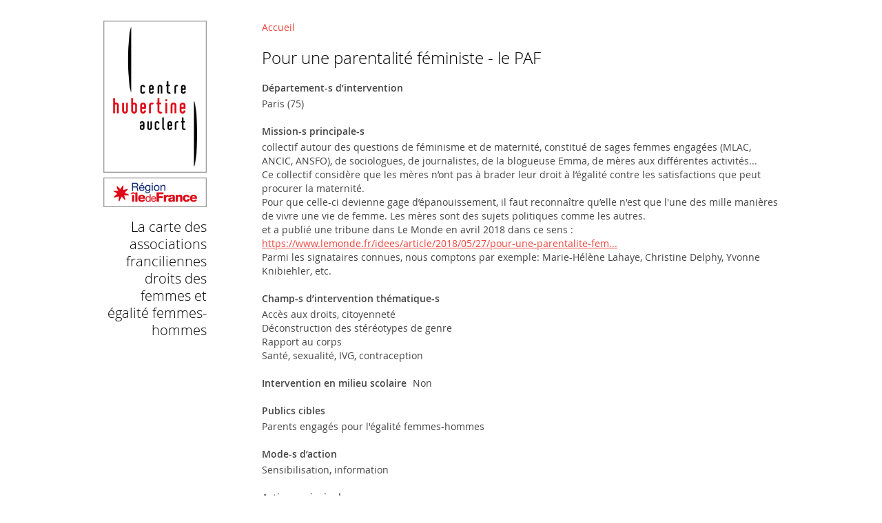

--- FILE ---
content_type: text/html; charset=utf-8
request_url: https://asso-idf.hubertine.fr/pour-une-parentalite-feministe-le-paf
body_size: 3483
content:
<!DOCTYPE html>
<!--[if IEMobile 7]><html class="iem7 "  lang="fr" dir="ltr"><![endif]-->
<!--[if lte IE 6]><html class="lt-ie10 lt-ie9 lt-ie8 lt-ie7 "  lang="fr" dir="ltr"><![endif]-->
<!--[if (IE 7)&(!IEMobile)]><html class="lt-ie10 lt-ie9 lt-ie8 "  lang="fr" dir="ltr"><![endif]-->
<!--[if IE 8]><html class="lt-ie10 lt-ie9 "  lang="fr" dir="ltr"><![endif]-->
<!--[if IE 9]><html class="lt-ie10 "  lang="fr" dir="ltr"><![endif]-->
<!--[if gt IEMobile 7]><!--><html class=""  lang="fr" dir="ltr"><!--<![endif]-->

<head>
  <meta http-equiv="Content-Type" content="text/html; charset=utf-8" />
<meta name="Generator" content="Drupal 7 (http://drupal.org)" />
<link rel="canonical" href="/pour-une-parentalite-feministe-le-paf" />
<link rel="shortlink" href="/node/495" />
  <title>Pour une parentalité féministe - le PAF | La carte des associations franciliennes droits des femmes et égalité femmes-hommes</title>
  <link type="text/css" rel="stylesheet" href="https://asso-idf.hubertine.fr/sites/default/files/css/css_xE-rWrJf-fncB6ztZfd2huxqgxu4WO-qwma6Xer30m4.css" media="all" />
<link type="text/css" rel="stylesheet" href="https://asso-idf.hubertine.fr/sites/default/files/css/css_botNHIYRQPys-RH2iA3U4LbV9bPNRS64tLAs8ec1ch8.css" media="all" />
<link type="text/css" rel="stylesheet" href="https://asso-idf.hubertine.fr/sites/default/files/css/css_PGbJgHCUCBf4dg7K9Kt8aAwsApndP4GZ9RuToPy3-Fk.css" media="all" />
<link type="text/css" rel="stylesheet" href="https://asso-idf.hubertine.fr/sites/default/files/css/css_crx0qPjoHiqQRvywoN2t8wvuwcV7k4nPFNIOGf80tSI.css" media="all" />
  <script type="text/javascript" src="https://asso-idf.hubertine.fr/sites/default/files/js/js_Pt6OpwTd6jcHLRIjrE-eSPLWMxWDkcyYrPTIrXDSON0.js"></script>
<script type="text/javascript" src="https://asso-idf.hubertine.fr/sites/default/files/js/js_ShXMpREMgBY_fIiHPWoW5wRCtG1p9zHnYXjunXzYCBQ.js"></script>
<script type="text/javascript" src="https://asso-idf.hubertine.fr/sites/default/files/js/js_1P4ZJuAo-rL7Yh0OI-yxQx7PGMUlo4e0kvRwiat8VNo.js"></script>
<script type="text/javascript" src="https://www.googletagmanager.com/gtag/js?id=UA-20380691-3"></script>
<script type="text/javascript">
<!--//--><![CDATA[//><!--
window.dataLayer = window.dataLayer || [];function gtag(){dataLayer.push(arguments)};gtag("js", new Date());gtag("set", "developer_id.dMDhkMT", true);gtag("config", "UA-20380691-3", {"groups":"default","anonymize_ip":true});
//--><!]]>
</script>
<script type="text/javascript" src="https://asso-idf.hubertine.fr/sites/default/files/js/js_suW8dGfirLYqlFk3KyByIcKOvnNexITsJ8GnlPJJ3XY.js"></script>
<script type="text/javascript">
<!--//--><![CDATA[//><!--
jQuery.extend(Drupal.settings, {"basePath":"\/","pathPrefix":"","setHasJsCookie":0,"ajaxPageState":{"theme":"mytheme","theme_token":"6OCLCaw3FiFZ-gvZyh5rA946haWfoEPxOE4izh5CbjI","js":{"sites\/all\/modules\/jquery_update\/replace\/jquery\/1.12\/jquery.min.js":1,"misc\/jquery-extend-3.4.0.js":1,"misc\/jquery-html-prefilter-3.5.0-backport.js":1,"misc\/jquery.once.js":1,"misc\/drupal.js":1,"sites\/all\/modules\/jquery_update\/js\/jquery_browser.js":1,"sites\/all\/modules\/custom_misc\/hubmap\/hubmap.js":1,"public:\/\/languages\/fr_jOk4gWCIxdtuH1AyLnlupHmP5c7jKb9QwRoxAU09EUs.js":1,"sites\/all\/modules\/google_analytics\/googleanalytics.js":1,"https:\/\/www.googletagmanager.com\/gtag\/js?id=UA-20380691-3":1,"0":1,"sites\/all\/themes\/mytheme\/chosen\/chosen.jquery.min.js":1,"sites\/all\/themes\/mytheme\/ezmark\/js\/jquery.ezmark.min.js":1,"sites\/all\/themes\/mytheme\/script.js":1},"css":{"modules\/system\/system.base.css":1,"modules\/system\/system.menus.css":1,"modules\/system\/system.messages.css":1,"modules\/system\/system.theme.css":1,"modules\/field\/theme\/field.css":1,"modules\/node\/node.css":1,"modules\/user\/user.css":1,"sites\/all\/modules\/views\/css\/views.css":1,"sites\/all\/modules\/ckeditor\/css\/ckeditor.css":1,"sites\/all\/modules\/ctools\/css\/ctools.css":1,"sites\/all\/themes\/mytheme\/css\/tabs.css":1,"sites\/all\/themes\/mytheme\/chosen\/chosen.min.css":1,"sites\/all\/themes\/mytheme\/ezmark\/css\/ezmark.css":1,"sites\/all\/themes\/mytheme\/styles.css":1,"sites\/all\/themes\/mytheme\/ckeditor.css":1}},"googleanalytics":{"account":["UA-20380691-3"],"trackOutbound":1,"trackMailto":1,"trackDownload":1,"trackDownloadExtensions":"7z|aac|arc|arj|asf|asx|avi|bin|csv|doc(x|m)?|dot(x|m)?|exe|flv|gif|gz|gzip|hqx|jar|jpe?g|js|mp(2|3|4|e?g)|mov(ie)?|msi|msp|pdf|phps|png|ppt(x|m)?|pot(x|m)?|pps(x|m)?|ppam|sld(x|m)?|thmx|qtm?|ra(m|r)?|sea|sit|tar|tgz|torrent|txt|wav|wma|wmv|wpd|xls(x|m|b)?|xlt(x|m)|xlam|xml|z|zip"}});
//--><!]]>
</script>
</head>
<body class="html not-front not-logged-in one-sidebar sidebar-first page-node page-node- page-node-495 node-type-organisme" >
    <div id="page">

  <div id="header" class="clearfix">

          <a href="/" title="Accueil" rel="home" id="logo" class="element-invisible"><img src="https://asso-idf.hubertine.fr/sites/all/themes/mytheme/logo.png" alt="Accueil" /></a>
    
          <div id="name-and-slogan">
                              <div id="site-name" class="element-invisible"><strong>
              <a href="/" title="Accueil" rel="home"><span>La carte des associations franciliennes droits des femmes et égalité femmes-hommes</span></a>
            </strong></div>
                  
                  <div id="site-slogan" class="element-invisible">Retrouvez ici toutes les associations œuvrant pour l’égalité femmes-hommes en Île-de-France.</div>
              </div><!-- /#name-and-slogan -->
    
    
  </div><!-- /#header -->

  <div id="main" class="clearfix">

    <div id="content" class="column">
            <h2 class="element-invisible">Vous êtes ici</h2><div class="breadcrumb"><a href="/">Accueil</a></div>      <a id="main-content"></a>
                    <h1 class="title" id="page-title">Pour une parentalité féministe - le PAF</h1>
                                            <div class="region region-content">
    <div id="block-system-main" class="block block-system first last">

    
  <div class="content">
    <div id="node-495" class="node node-organisme view-mode-full clearfix">

  
      
  
  <div class="content">
    <div class="field field-name-field-org-localisation field-type-list-text field-label-above">
      <div class="field-label">Département-s d’intervention&nbsp;</div>
    <div class="field-items">
          <div class="field-item even">Paris (75)</div>
      </div>
</div>
<div class="field field-name-field-org-mission field-type-text-long field-label-above">
      <div class="field-label">Mission-s principale-s&nbsp;</div>
    <div class="field-items">
          <div class="field-item even with-format"><p>collectif autour des questions de féminisme et de maternité, constitué de sages femmes engagées (MLAC, ANCIC, ANSFO), de sociologues, de journalistes, de la blogueuse Emma, de mères aux différentes activités...<br />
Ce collectif considère que les mères n’ont pas à brader leur droit à l’égalité contre les satisfactions que peut procurer la maternité.<br />
Pour que celle-ci devienne gage d’épanouissement, il faut reconnaître qu’elle n&#039;est que l&#039;une des mille manières de vivre une vie de femme. Les mères sont des sujets politiques comme les autres.<br />
et a publié une tribune dans Le Monde en avril 2018 dans ce sens :<br />
<a href="https://www.lemonde.fr/idees/article/2018/05/27/pour-une-parentalite-feministe_5305305_3232.html">https://www.lemonde.fr/idees/article/2018/05/27/pour-une-parentalite-fem...</a><br />
Parmi les signataires connues, nous comptons par exemple: Marie-Hélène Lahaye, Christine Delphy, Yvonne Knibiehler, etc.</p>
</div>
      </div>
</div>
<div class="field field-name-field-org-champs-intervention field-type-taxonomy-term-reference field-label-above">
      <div class="field-label">Champ-s d’intervention thématique-s&nbsp;</div>
    <div class="field-items">
          <div class="field-item even">Accès aux droits, citoyenneté</div>
          <div class="field-item odd">Déconstruction des stéréotypes de genre</div>
          <div class="field-item even">Rapport au corps</div>
          <div class="field-item odd">Santé, sexualité, IVG, contraception</div>
      </div>
</div>
<div class="field field-name-field-org-scolaire field-type-list-boolean field-label-inline clearfix">
      <div class="field-label">Intervention en milieu scolaire&nbsp;</div>
    <div class="field-items">
          <div class="field-item even">Non</div>
      </div>
</div>
<div class="field field-name-field-org-cibles field-type-text-long field-label-above">
      <div class="field-label">Publics cibles&nbsp;</div>
    <div class="field-items">
          <div class="field-item even with-format"><p>Parents engagés pour l&#039;égalité femmes-hommes</p>
</div>
      </div>
</div>
<div class="field field-name-field-org-modes-action field-type-taxonomy-term-reference field-label-above">
      <div class="field-label">Mode-s d’action&nbsp;</div>
    <div class="field-items">
          <div class="field-item even">Sensibilisation, information</div>
      </div>
</div>
<div class="field field-name-field-org-actions field-type-text-long field-label-above">
      <div class="field-label">Actions principales&nbsp;</div>
    <div class="field-items">
          <div class="field-item even with-format"><p>- rencontres, débats autour de ces questions<br />
- plaidoyer</p>
</div>
      </div>
</div>
<div class="field field-name-field-org-contact field-type-text field-label-above">
      <div class="field-label">Contact à privilégier&nbsp;</div>
    <div class="field-items">
          <div class="field-item even">Amandine</div>
      </div>
</div>
<div class="field field-name-field-org-email field-type-email field-label-inline clearfix">
      <div class="field-label">Email&nbsp;</div>
    <div class="field-items">
          <div class="field-item even"><a href="mailto:contact@lepaf.fr ">contact@lepaf.fr </a></div>
          <div class="field-item odd"><a href="mailto:collectif.fem.mat@gmail.com ">collectif.fem.mat@gmail.com </a></div>
      </div>
</div>
<div class="field field-name-field-org-web field-type-link-field field-label-inline clearfix">
      <div class="field-label">Site internet&nbsp;</div>
    <div class="field-items">
          <div class="field-item even"><a href="https://www.lepaf.fr/page/2513163-accueil" target="_blank">https://www.lepaf.fr/page/2513163-accueil</a></div>
      </div>
</div>
<div class="field field-name-field-org-membre field-type-list-boolean field-label-inline clearfix">
      <div class="field-label">Membre du Centre Hubertine Auclert&nbsp;</div>
    <div class="field-items">
          <div class="field-item even">Non</div>
      </div>
</div>
  </div>

  
  
</div>
  </div>
</div>
  </div>
          </div><!-- /#content -->

    
      <div class="region region-sidebar-first sidebar">
    <div id="block-block-2" class="block block-block first last">

    
  <div class="content">
    <a href="/" title="Accueil" rel="home" class="logo"><img src="https://asso-idf.hubertine.fr/sites/all/themes/mytheme/logo.png" alt="Accueil" /></a>
<div class="site-name"><a href="/" title="Accueil" rel="home">La carte des associations franciliennes droits des femmes et égalité femmes-hommes</a></div>  </div>
</div>
  </div>

  </div><!-- /#main -->

    <div class="region region-footer">
    <div id="block-system-main-menu" class="block block-system block-menu first last">

    <h2 class="block-title">Menu principal</h2>
  
  <div class="content">
    <ul class="menu"><li class="first leaf"><a href="/a-propos-de-cette-carte">À propos de cette carte</a></li>
<li class="last leaf"><a href="/mentions-legales">Mentions légales</a></li>
</ul>  </div>
</div>
  </div>

</div><!-- /#page -->
  </body>
</html>


--- FILE ---
content_type: text/css
request_url: https://asso-idf.hubertine.fr/sites/default/files/css/css_crx0qPjoHiqQRvywoN2t8wvuwcV7k4nPFNIOGf80tSI.css
body_size: 5869
content:
div.tabs{margin:0 0 5px 0;}div.tabs ul.primary{margin:0;padding:0 0 0 10px;border-width:0;list-style:none;white-space:nowrap;line-height:normal;background:url(/sites/all/themes/mytheme/images/tab-bar.png) repeat-x left bottom;}div.tabs ul.primary li{float:left;margin:0;padding:0;}div.tabs ul.primary li a{display:block;height:24px;margin:0;padding:0 0 0 5px;border-width:0;font-weight:bold;text-decoration:none;color:#777;background-color:transparent;background:url(/sites/all/themes/mytheme/images/tab-left.png) no-repeat left -38px;}div.tabs ul.primary li a .tab{display:block;height:20px;margin:0;padding:4px 13px 0 6px;border-width:0;line-height:20px;background:url(/sites/all/themes/mytheme/images/tab-right.png) no-repeat right -38px;}div.tabs ul.primary li a:hover,div.tabs ul.primary li a:focus{border-width:0;background-color:transparent;background:url(/sites/all/themes/mytheme/images/tab-left.png) no-repeat left -76px;}div.tabs ul.primary li a:hover .tab,div.tabs ul.primary li a:focus .tab{background:url(/sites/all/themes/mytheme/images/tab-right.png) no-repeat right -76px;}div.tabs ul.primary li.active a,div.tabs ul.primary li.active a:hover,div.tabs ul.primary li.active a:focus{border-width:0;color:#000;background-color:transparent;background:url(/sites/all/themes/mytheme/images/tab-left.png) no-repeat left 0;}div.tabs ul.primary li.active a .tab,div.tabs ul.primary li.active a:hover .tab,div.tabs ul.primary li.active a:focus .tab{background:url(/sites/all/themes/mytheme/images/tab-right.png) no-repeat right 0;}div.tabs ul.secondary{margin:0;padding:0 0 0 5px;border-bottom:1px solid #c0c0c0;list-style:none;white-space:nowrap;background:url(/sites/all/themes/mytheme/images/tab-secondary-bg.png) repeat-x left bottom;}div.tabs ul.secondary li{float:left;margin:0 5px 0 0;padding:5px 0;border-right:none;}div.tabs ul.secondary a{display:block;height:24px;margin:0;padding:0;border:1px solid #c0c0c0;text-decoration:none;color:#777;background:url(/sites/all/themes/mytheme/images/tab-secondary.png) repeat-x left -56px;}div.tabs ul.secondary a .tab{display:block;height:18px;margin:0;padding:3px 8px;line-height:18px;}div.tabs ul.secondary a:hover,div.tabs ul.secondary a:focus{background:url(/sites/all/themes/mytheme/images/tab-secondary.png) repeat-x left bottom;}div.tabs ul.secondary a.active,div.tabs ul.secondary a.active:hover,div.tabs ul.secondary a.active:focus{border:1px solid #c0c0c0;color:#000;background:url(/sites/all/themes/mytheme/images/tab-secondary.png) repeat-x left top;}
.chosen-container{position:relative;display:inline-block;vertical-align:middle;font-size:13px;zoom:1;*display:inline;-webkit-user-select:none;-moz-user-select:none;user-select:none}.chosen-container *{-webkit-box-sizing:border-box;-moz-box-sizing:border-box;box-sizing:border-box}.chosen-container .chosen-drop{position:absolute;top:100%;left:-9999px;z-index:1010;width:100%;border:1px solid #aaa;border-top:0;background:#fff;box-shadow:0 4px 5px rgba(0,0,0,.15)}.chosen-container.chosen-with-drop .chosen-drop{left:0}.chosen-container a{cursor:pointer}.chosen-container-single .chosen-single{position:relative;display:block;overflow:hidden;padding:0 0 0 8px;height:25px;border:1px solid #aaa;border-radius:5px;background-color:#fff;background:-webkit-gradient(linear,50% 0,50% 100%,color-stop(20%,#fff),color-stop(50%,#f6f6f6),color-stop(52%,#eee),color-stop(100%,#f4f4f4));background:-webkit-linear-gradient(top,#fff 20%,#f6f6f6 50%,#eee 52%,#f4f4f4 100%);background:-moz-linear-gradient(top,#fff 20%,#f6f6f6 50%,#eee 52%,#f4f4f4 100%);background:-o-linear-gradient(top,#fff 20%,#f6f6f6 50%,#eee 52%,#f4f4f4 100%);background:linear-gradient(top,#fff 20%,#f6f6f6 50%,#eee 52%,#f4f4f4 100%);background-clip:padding-box;box-shadow:0 0 3px #fff inset,0 1px 1px rgba(0,0,0,.1);color:#444;text-decoration:none;white-space:nowrap;line-height:24px}.chosen-container-single .chosen-default{color:#999}.chosen-container-single .chosen-single span{display:block;overflow:hidden;margin-right:26px;text-overflow:ellipsis;white-space:nowrap}.chosen-container-single .chosen-single-with-deselect span{margin-right:38px}.chosen-container-single .chosen-single abbr{position:absolute;top:6px;right:26px;display:block;width:12px;height:12px;background:url(/sites/all/themes/mytheme/chosen/chosen-sprite.png) -42px 1px no-repeat;font-size:1px}.chosen-container-single .chosen-single abbr:hover{background-position:-42px -10px}.chosen-container-single.chosen-disabled .chosen-single abbr:hover{background-position:-42px -10px}.chosen-container-single .chosen-single div{position:absolute;top:0;right:0;display:block;width:18px;height:100%}.chosen-container-single .chosen-single div b{display:block;width:100%;height:100%;background:url(/sites/all/themes/mytheme/chosen/chosen-sprite.png) no-repeat 0 2px}.chosen-container-single .chosen-search{position:relative;z-index:1010;margin:0;padding:3px 4px;white-space:nowrap}.chosen-container-single .chosen-search input[type=text]{margin:1px 0;padding:4px 20px 4px 5px;width:100%;height:auto;outline:0;border:1px solid #aaa;background:#fff url(/sites/all/themes/mytheme/chosen/chosen-sprite.png) no-repeat 100% -20px;background:url(/sites/all/themes/mytheme/chosen/chosen-sprite.png) no-repeat 100% -20px;font-size:1em;font-family:sans-serif;line-height:normal;border-radius:0}.chosen-container-single .chosen-drop{margin-top:-1px;border-radius:0 0 4px 4px;background-clip:padding-box}.chosen-container-single.chosen-container-single-nosearch .chosen-search{position:absolute;left:-9999px}.chosen-container .chosen-results{color:#444;position:relative;overflow-x:hidden;overflow-y:auto;margin:0 4px 4px 0;padding:0 0 0 4px;max-height:240px;-webkit-overflow-scrolling:touch}.chosen-container .chosen-results li{display:none;margin:0;padding:5px 6px;list-style:none;line-height:15px;word-wrap:break-word;-webkit-touch-callout:none}.chosen-container .chosen-results li.active-result{display:list-item;cursor:pointer}.chosen-container .chosen-results li.disabled-result{display:list-item;color:#ccc;cursor:default}.chosen-container .chosen-results li.highlighted{background-color:#3875d7;background-image:-webkit-gradient(linear,50% 0,50% 100%,color-stop(20%,#3875d7),color-stop(90%,#2a62bc));background-image:-webkit-linear-gradient(#3875d7 20%,#2a62bc 90%);background-image:-moz-linear-gradient(#3875d7 20%,#2a62bc 90%);background-image:-o-linear-gradient(#3875d7 20%,#2a62bc 90%);background-image:linear-gradient(#3875d7 20%,#2a62bc 90%);color:#fff}.chosen-container .chosen-results li.no-results{color:#777;display:list-item;background:#f4f4f4}.chosen-container .chosen-results li.group-result{display:list-item;font-weight:700;cursor:default}.chosen-container .chosen-results li.group-option{padding-left:15px}.chosen-container .chosen-results li em{font-style:normal;text-decoration:underline}.chosen-container-multi .chosen-choices{position:relative;overflow:hidden;margin:0;padding:0 5px;width:100%;height:auto!important;height:1%;border:1px solid #aaa;background-color:#fff;background-image:-webkit-gradient(linear,50% 0,50% 100%,color-stop(1%,#eee),color-stop(15%,#fff));background-image:-webkit-linear-gradient(#eee 1%,#fff 15%);background-image:-moz-linear-gradient(#eee 1%,#fff 15%);background-image:-o-linear-gradient(#eee 1%,#fff 15%);background-image:linear-gradient(#eee 1%,#fff 15%);cursor:text}.chosen-container-multi .chosen-choices li{float:left;list-style:none}.chosen-container-multi .chosen-choices li.search-field{margin:0;padding:0;white-space:nowrap}.chosen-container-multi .chosen-choices li.search-field input[type=text]{margin:1px 0;padding:0;height:25px;outline:0;border:0!important;background:transparent!important;box-shadow:none;color:#999;font-size:100%;font-family:sans-serif;line-height:normal;border-radius:0}.chosen-container-multi .chosen-choices li.search-choice{position:relative;margin:3px 5px 3px 0;padding:3px 20px 3px 5px;border:1px solid #aaa;max-width:100%;border-radius:3px;background-color:#eee;background-image:-webkit-gradient(linear,50% 0,50% 100%,color-stop(20%,#f4f4f4),color-stop(50%,#f0f0f0),color-stop(52%,#e8e8e8),color-stop(100%,#eee));background-image:-webkit-linear-gradient(#f4f4f4 20%,#f0f0f0 50%,#e8e8e8 52%,#eee 100%);background-image:-moz-linear-gradient(#f4f4f4 20%,#f0f0f0 50%,#e8e8e8 52%,#eee 100%);background-image:-o-linear-gradient(#f4f4f4 20%,#f0f0f0 50%,#e8e8e8 52%,#eee 100%);background-image:linear-gradient(#f4f4f4 20%,#f0f0f0 50%,#e8e8e8 52%,#eee 100%);background-size:100% 19px;background-repeat:repeat-x;background-clip:padding-box;box-shadow:0 0 2px #fff inset,0 1px 0 rgba(0,0,0,.05);color:#333;line-height:13px;cursor:default}.chosen-container-multi .chosen-choices li.search-choice span{word-wrap:break-word}.chosen-container-multi .chosen-choices li.search-choice .search-choice-close{position:absolute;top:4px;right:3px;display:block;width:12px;height:12px;background:url(/sites/all/themes/mytheme/chosen/chosen-sprite.png) -42px 1px no-repeat;font-size:1px}.chosen-container-multi .chosen-choices li.search-choice .search-choice-close:hover{background-position:-42px -10px}.chosen-container-multi .chosen-choices li.search-choice-disabled{padding-right:5px;border:1px solid #ccc;background-color:#e4e4e4;background-image:-webkit-gradient(linear,50% 0,50% 100%,color-stop(20%,#f4f4f4),color-stop(50%,#f0f0f0),color-stop(52%,#e8e8e8),color-stop(100%,#eee));background-image:-webkit-linear-gradient(top,#f4f4f4 20%,#f0f0f0 50%,#e8e8e8 52%,#eee 100%);background-image:-moz-linear-gradient(top,#f4f4f4 20%,#f0f0f0 50%,#e8e8e8 52%,#eee 100%);background-image:-o-linear-gradient(top,#f4f4f4 20%,#f0f0f0 50%,#e8e8e8 52%,#eee 100%);background-image:linear-gradient(top,#f4f4f4 20%,#f0f0f0 50%,#e8e8e8 52%,#eee 100%);color:#666}.chosen-container-multi .chosen-choices li.search-choice-focus{background:#d4d4d4}.chosen-container-multi .chosen-choices li.search-choice-focus .search-choice-close{background-position:-42px -10px}.chosen-container-multi .chosen-results{margin:0;padding:0}.chosen-container-multi .chosen-drop .result-selected{display:list-item;color:#ccc;cursor:default}.chosen-container-active .chosen-single{border:1px solid #5897fb;box-shadow:0 0 5px rgba(0,0,0,.3)}.chosen-container-active.chosen-with-drop .chosen-single{border:1px solid #aaa;-moz-border-radius-bottomright:0;border-bottom-right-radius:0;-moz-border-radius-bottomleft:0;border-bottom-left-radius:0;background-image:-webkit-gradient(linear,50% 0,50% 100%,color-stop(20%,#eee),color-stop(80%,#fff));background-image:-webkit-linear-gradient(#eee 20%,#fff 80%);background-image:-moz-linear-gradient(#eee 20%,#fff 80%);background-image:-o-linear-gradient(#eee 20%,#fff 80%);background-image:linear-gradient(#eee 20%,#fff 80%);box-shadow:0 1px 0 #fff inset}.chosen-container-active.chosen-with-drop .chosen-single div{border-left:0;background:transparent}.chosen-container-active.chosen-with-drop .chosen-single div b{background-position:-18px 2px}.chosen-container-active .chosen-choices{border:1px solid #5897fb;box-shadow:0 0 5px rgba(0,0,0,.3)}.chosen-container-active .chosen-choices li.search-field input[type=text]{color:#222!important}.chosen-disabled{opacity:.5!important;cursor:default}.chosen-disabled .chosen-single{cursor:default}.chosen-disabled .chosen-choices .search-choice .search-choice-close{cursor:default}.chosen-rtl{text-align:right}.chosen-rtl .chosen-single{overflow:visible;padding:0 8px 0 0}.chosen-rtl .chosen-single span{margin-right:0;margin-left:26px;direction:rtl}.chosen-rtl .chosen-single-with-deselect span{margin-left:38px}.chosen-rtl .chosen-single div{right:auto;left:3px}.chosen-rtl .chosen-single abbr{right:auto;left:26px}.chosen-rtl .chosen-choices li{float:right}.chosen-rtl .chosen-choices li.search-field input[type=text]{direction:rtl}.chosen-rtl .chosen-choices li.search-choice{margin:3px 5px 3px 0;padding:3px 5px 3px 19px}.chosen-rtl .chosen-choices li.search-choice .search-choice-close{right:auto;left:4px}.chosen-rtl.chosen-container-single-nosearch .chosen-search,.chosen-rtl .chosen-drop{left:9999px}.chosen-rtl.chosen-container-single .chosen-results{margin:0 0 4px 4px;padding:0 4px 0 0}.chosen-rtl .chosen-results li.group-option{padding-right:15px;padding-left:0}.chosen-rtl.chosen-container-active.chosen-with-drop .chosen-single div{border-right:0}.chosen-rtl .chosen-search input[type=text]{padding:4px 5px 4px 20px;background:#fff url(/sites/all/themes/mytheme/chosen/chosen-sprite.png) no-repeat -30px -20px;background:url(/sites/all/themes/mytheme/chosen/chosen-sprite.png) no-repeat -30px -20px;direction:rtl}.chosen-rtl.chosen-container-single .chosen-single div b{background-position:6px 2px}.chosen-rtl.chosen-container-single.chosen-with-drop .chosen-single div b{background-position:-12px 2px}@media only screen and (-webkit-min-device-pixel-ratio:2),only screen and (min-resolution:144dpi){.chosen-rtl .chosen-search input[type=text],.chosen-container-single .chosen-single abbr,.chosen-container-single .chosen-single div b,.chosen-container-single .chosen-search input[type=text],.chosen-container-multi .chosen-choices .search-choice .search-choice-close,.chosen-container .chosen-results-scroll-down span,.chosen-container .chosen-results-scroll-up span{background-image:url(/sites/all/themes/mytheme/chosen/chosen-sprite@2x.png)!important;background-size:52px 37px!important;background-repeat:no-repeat!important}}
.ez-hide{opacity:0;filter:alpha(opacity=0);}.ez-checkbox{background:transparent url(/sites/all/themes/mytheme/ezmark/images/checkbox-red.png) 0 1px no-repeat;display:inline-block;}.ez-radio{background:transparent url(/sites/all/themes/mytheme/ezmark/images/radio-black.png) 0 1px no-repeat;display:inline-block;}.ez-checked{background-position:0 -18px;}.ez-selected{background-position:0 -19px;}.ez-checkbox-green{background:transparent url(/sites/all/themes/mytheme/ezmark/images/checkbox-green.png) 0 1px no-repeat;display:inline-block;*display:inline;}.ez-checked-green{background-position:0 -18px;}.ez-checkbox,.ez-radio{zoom:1;*display:inline;_height:30px;}
@font-face{font-family:'Open Sans';src:url(/sites/all/themes/mytheme/fonts/opensans_light_french/OpenSans-Light-webfont.eot);src:url(/sites/all/themes/mytheme/fonts/opensans_light_french/OpenSans-Light-webfont.eot?#iefix) format('embedded-opentype'),url(/sites/all/themes/mytheme/fonts/opensans_light_french/OpenSans-Light-webfont.woff) format('woff'),url(/sites/all/themes/mytheme/fonts/opensans_light_french/OpenSans-Light-webfont.ttf) format('truetype'),url(/sites/all/themes/mytheme/fonts/opensans_light_french/OpenSans-Light-webfont.svg#open_sanslight) format('svg');font-weight:300;font-style:normal;}
@font-face{font-family:'Open Sans';src:url(/sites/all/themes/mytheme/fonts/opensans_regular_french/OpenSans-Regular-webfont.eot);src:url(/sites/all/themes/mytheme/fonts/opensans_regular_french/OpenSans-Regular-webfont.eot?#iefix) format('embedded-opentype'),url(/sites/all/themes/mytheme/fonts/opensans_regular_french/OpenSans-Regular-webfont.woff) format('woff'),url(/sites/all/themes/mytheme/fonts/opensans_regular_french/OpenSans-Regular-webfont.ttf) format('truetype'),url(/sites/all/themes/mytheme/fonts/opensans_regular_french/OpenSans-Regular-webfont.svg#open_sansregular) format('svg');font-weight:normal;font-style:normal;}
@font-face{font-family:'Open Sans';src:url(/sites/all/themes/mytheme/fonts/opensans_semibold_french/OpenSans-Semibold-webfont.eot);src:url(/sites/all/themes/mytheme/fonts/opensans_semibold_french/OpenSans-Semibold-webfont.eot?#iefix) format('embedded-opentype'),url(/sites/all/themes/mytheme/fonts/opensans_semibold_french/OpenSans-Semibold-webfont.woff) format('woff'),url(/sites/all/themes/mytheme/fonts/opensans_semibold_french/OpenSans-Semibold-webfont.ttf) format('truetype'),url(/sites/all/themes/mytheme/fonts/opensans_semibold_french/OpenSans-Semibold-webfont.svg#open_sanssemibold) format('svg');font-weight:bold;font-style:normal;}
body{font-size:100%;}pre,code,kbd,samp,tt,var{font-family:'Courier New','DejaVu Sans Mono',monospace;}#skip-link a,#skip-link a:visited{display:block;width:100%;padding:2px 0 3px 0;text-align:center;background-color:#666;color:#fff;}#header,#content,#navigation,.region-sidebar-first,.region-sidebar-second,.region-footer,.region-bottom{overflow:visible;word-wrap:break-word;}h1,h2,h3,h4,h5,h6,p,blockquote,pre,ul,ol,dl,hr,table,fieldset{margin:1em 0;}table{border-collapse:separate;width:100%;margin-top:0;}table.views-table,table.sticky-table,form table,body.imce table{border-collapse:collapse;}td,th,form th,thead th,tbody th{padding:5px;}tr.even{background-color:#F9F9F9;}ul.menu,td .item-list ul{margin:0;}#content .contextual-links-region{overflow:hidden;}img.file-icon{vertical-align:text-bottom;}input.form-checkbox,input.form-radio{vertical-align:top;}div > input ~ input.form-submit,div > input.form-submit ~ a{margin-left:1em;}.description{line-height:normal;}.form-actions{margin-top:2.5em;}.views-exposed-form .views-exposed-widget .form-submit{margin-top:1.333em;}#locale-translation-filter-form .form-actions{padding-top:1.333em;}img{vertical-align:text-bottom;}#skip-to-nav,#page,textarea,input,.region{font-size:14px;line-height:20px;}body,caption,th,td,input,textarea,select,option,legend,fieldset{font-family:'Open Sans',sans-serif;color:#444;}a{color:#ED453D;text-decoration:none;transition:color 0.2s ease-in 0s;}a:hover{text-decoration:underline;}ul,ol{padding-left:15px;}ul.links,ul.links.inline,ul.action-links{padding:0;}ul.links li,ul.links.inline li,ul.action-links li{background:transparent url(/sites/all/themes/mytheme/images/bullet-red.png) 2px 6px / auto 10px no-repeat !important;list-style:none outside none;padding-left:15px;}.marker{color:#900;}h1.title{font-size:24px;font-weight:300;line-height:1.2em;margin:0 0 20px;color:#000;}h2.block-title{font-size:14px;font-weight:bold;line-height:normal;margin:0 0 3px;padding:0;text-transform:uppercase;}.item-list ul li,ul.menu li,li.expanded,li.collapsed,li.leaf{margin:0;padding:0;}ul.menu{padding-left:24px;}ul.menu li.leaf{list-style-image:url(/sites/all/themes/mytheme/images/bullet.png);}.feed-icon{display:none;}.text-format-wrapper a.ckeditor_links,.tabledrag-toggle-weight-wrapper{display:none !important;}.filter-wrapper{padding:0;}.filter-wrapper .fieldset-wrapper{padding:1.5em 0;}.taxonomy-term-description{margin:0;}.breadcrumb{padding-bottom:0;margin-bottom:20px;}body{margin:0;padding:0;background-color:#fff;}#page{position:relative;width:1000px;margin:0 auto;}#main{padding:0 10px;}#content,.no-sidebars #content{float:left;width:980px;margin-left:0;margin-right:-980px;padding:0;}.sidebar-first #content{width:750px;margin-left:230px;}.region-sidebar-first{float:left;width:200px;max-width:200px;margin-left:0px;margin-right:-200px;}.sidebar .block{margin-bottom:30px;}.sidebar .block.last{margin-bottom:0 !important;}.sidebar .site-name{font-size:20px;font-weight:300;line-height:1.25em;margin-top:15px;text-align:right;width:150px;}.sidebar .site-name a{color:#000;}#header{position:relative;height:0;padding-bottom:30px;}.region-footer{height:20px;text-align:center;margin:40px 0 20px;}.region-footer h2.block-title{display:none;}.region-footer ul.menu,.region-footer ul.menu li{display:inline;line-height:20px;list-style:outside none none;margin:0;padding:0;}.region-footer ul.menu ul{display:none;}.region-footer ul.menu li a{color:#444;}.region-footer ul.menu li:before{content:'  |   ';}.region-footer ul.menu li.first:before{content:'';}.front,.front #page,.front #main,.front #content,.front .region-content,.front #block-system-main,.front #block-system-main > .content,.front .view-map.view-display-id-page,.front .leaflet-container[id^="leaflet-map-"]{height:100% !important;overflow:hidden;}.front #page{width:auto;margin:0;}.front #header{height:auto;left:0;top:0;width:100%;-webkit-box-sizing:border-box;-moz-box-sizing:border-box;box-sizing:border-box;padding:10px 0 10px 147px;white-space:nowrap;overflow:hidden;background-color:#EE3824;}h1#site-name{font-size:24px;font-weight:300;line-height:30px;margin:0;}h1#site-name a{color:#fff;text-decoration:none !important;}.front #main{padding:0;}.front #content,.front.no-sidebars #content,.front.sidebar-first #content{float:none;width:100%;margin:0;}.front #header,.front #content > *,.front .view-sidebar,.front .region-navigation,.front .sidebar{position:absolute;z-index:401;}.front div.messages{margin:0;left:220px;top:90px;}.front #content > .region-content{position:static;z-index:auto;}.front #content > div.contextual-links-wrapper{z-index:999;}.front .leaflet-control-zoom{margin-top:250px;}.front .region-sidebar-first{top:10px;left:10px;float:none;margin:0;width:auto;pointer-events:none;}.front .region-sidebar-first .block{background-color:#fff;padding:5px;pointer-events:auto;}.front .region-sidebar-first .block.first{background-color:transparent;margin-bottom:100px;padding:0;width:0;}.not-front .region-sidebar-first .logo img{max-width:150px;}.front .region-sidebar-first .logo img{max-height:220px;}.front .region-sidebar-first .site-name{display:none;}.front .view-sidebar{bottom:20px;right:10px;top:90px;width:400px;pointer-events:none;}.front .view-sidebar-inner{overflow:auto;max-height:100%;pointer-events:auto;}.front .view-sidebar-inner > div{position:relative;background-color:#fff;}.view-modal-box{position:absolute;top:0;right:0;bottom:0;left:0;background:#fff none center center no-repeat;background-color:rgba(255,255,255,0.75);z-index:1000;}.front .view-sidebar .attachment{padding:5px;}#view-sidebar-collapser{position:absolute;width:30px;height:30px;top:0;right:10px;cursor:pointer;background:transparent url(/sites/all/themes/mytheme/images/arrow-right-black.png) center center no-repeat;}.view-sidebar-collapsed #view-sidebar-collapser{background-image:url(/sites/all/themes/mytheme/images/arrow-left-black.png)}.front .views-row,.attachment-result,.attachment-empty{margin:5px 0;padding:5px;}.attachment-result{font-weight:bold;}.attachment-empty{color:#e00;}.front .views-row a,.front .views-row a:hover{color:#ccc;text-decoration:none;outline:0 none;}.front .views-row{cursor:pointer;}.front .views-row.has-feature a{color:#333;}.front .views-row.has-feature:hover{background-color:#FFD7D5;}.front .views-row.has-feature:hover a{color:#000;}.view-filters-fieldset{margin:0;border:0 none;background-color:#ddd;color:#333;padding:50px 0 10px;-webkit-box-sizing:border-box;-moz-box-sizing:border-box;box-sizing:border-box;}.view-filters-fieldset a{color:#333;text-decoration:underline;}.view-filters-fieldset.collapsed{padding:40px 0 0;}.view-filters-fieldset > legend{position:absolute;left:0;top:0;width:100%;padding:0;}.view-filters-fieldset > legend *{display:block;}.view-filters-fieldset > legend .summary{display:none;}.view-filters-fieldset .fieldset-legend{padding:0 !important;background-image:none !important;}.view-filters-fieldset a.fieldset-title{color:#fff;font-size:18px;line-height:40px;padding:0 10px 0 30px;background:#EE3824  url(/sites/all/themes/mytheme/images/arrow-bottom-white.png) 10px center no-repeat;text-decoration:none !important;outline:0 none;}.view-filters-fieldset.collapsed a.fieldset-title{background-image:url(/sites/all/themes/mytheme/images/arrow-right-white.png);}.view-filters-fieldset .fieldset-wrapper{padding:0 10px;}.front .views-exposed-form .clearfix:after{content:'';}.front .views-exposed-widget{float:none;padding:0;margin:0 0 20px;}.front .views-exposed-widget > label{margin-bottom:5px;}.front .bef-checkboxes .form-item{margin:5px 0;padding-left:27px;position:relative;}.front .bef-checkboxes .ez-checkbox{position:absolute;left:0;}.front .bef-checkboxes label{font-weight:normal;}.front .views-exposed-widgets{margin:0;}.front .views-exposed-widget.views-submit-button,.front .views-exposed-widget.views-reset-button{float:left;padding:10px;margin:0;text-align:center;-webkit-box-sizing:border-box;-moz-box-sizing:border-box;box-sizing:border-box;width:50%;}.front .views-exposed-form .views-exposed-widget .form-submit{margin:0;}.front .form-text{border:0 none;padding:10px 5px;-webkit-box-sizing:border-box;-moz-box-sizing:border-box;box-sizing:border-box;width:100%;}.front .form-submit{background-color:#FF5D55;font-size:18px;font-weight:normal;margin:0;line-height:1em;padding:10px 20px;color:#fff;border:0 none;cursor:pointer;-webkit-box-sizing:border-box;-moz-box-sizing:border-box;box-sizing:border-box;width:100%;transition:background-color 0.2s ease-in 0s;}.front .form-submit:hover{background-color:#ED453D;}.ez-checkbox{background:transparent url(/sites/all/themes/mytheme/images/checkbox.png) 0 0 no-repeat;background-size:20px 40px;display:inline-block;width:20px;height:20px;}.ez-checked{background-position:0 -20px;}.chosen-container{width:100% !important;font-size:14px;}.chosen-container .chosen-single,.chosen-container-active .chosen-single,.chosen-container-active.chosen-with-drop .chosen-single{background-color:#fff;background-image:none;border:0 none;border-radius:0;box-shadow:none;height:40px;line-height:40px;}.chosen-container .chosen-single span{display:block;margin-right:40px;overflow:hidden;text-overflow:ellipsis;white-space:nowrap;}.chosen-container .chosen-single div{width:40px;}.chosen-container .chosen-single div b{background:transparent url(/sites/all/themes/mytheme/images/arrow-bottom-black.png) center center no-repeat !important;}.chosen-container-single .chosen-drop{border:0 none;border-radius:0;}.chosen-container .chosen-results li{line-height:40px;padding:0 5px;}.chosen-container .chosen-results li.highlighted{background-color:#FFD7D5;background-image:none;color:#000;}.leaflet-container a{color:#333;}.leaflet-popup{font-family:'Open Sans',sans-serif;color:#333;font-size:14px;line-height:20px;}.leaflet-popup-content-wrapper{border-radius:0;}.leaflet-popup-content{margin-top:19px;}.leaflet-popup-content a{color:#ED453D;}.leaflet-popup-content h2{margin:0 0 10px;font-size:18px;line-height:1.2em;font-weight:300;}.leaflet-popup .node .field,.leaflet-popup p{margin:10px 0;}.region-navigation{background-color:#f8f8f8;height:30px;left:0;top:50px;width:100%;}.block-superfish{padding-left:147px;}.block-superfish h2.block-title{display:none;}.block-superfish ul.menu,.block-superfish ul.menu li{display:block;list-style:outside none none;margin:0;padding:0;}.block-superfish ul.menu li{float:left;}.block-superfish ul.menu li a{color:#333;display:block;line-height:26px;border-top:2px solid transparent;padding:0 20px 2px;white-space:nowrap;}.block-superfish ul.menu li a:hover{background-color:#FFF;border-top:2px solid #ED453D;color:#ED453D;text-decoration:none;}.node .field{margin:20px 0;}.node .field-label-inline .field-label{margin-right:5px;}.node .field-label-above .field-label{margin-bottom:3px;}.node .field-item > *:first-child{margin-top:0;}.modal-box{position:absolute;top:0;right:0;bottom:0;left:0;background:#333 none center center no-repeat;background-color:rgba(0,0,0,0.85);z-index:1000;padding:20px;}#admin-menu,#admin-menu .dropdown{z-index:1001;}.modal-box.loading,.view-modal-box.loading{background-image:url(/sites/all/themes/mytheme/images/throbber.gif);}.modal-box .node{display:table;width:100%;height:100%;background-color:#fff;max-width:750px;margin:0 auto;}.modal-box .node.clearfix:after{content:none;}.modal-box h2.node-title{font-size:20px;font-weight:300;line-height:1.2em;background-color:#EE3824;padding:0;color:#fff;margin:0;position:relative;}.modal-box h2.node-title > span{display:table-cell;padding:8px 40px 8px 10px;}.modal-box h2.node-title > span.close{padding:0;position:absolute;width:40px;height:40px;top:0;right:0;cursor:pointer;background:transparent url(/sites/all/themes/mytheme/images/close-white.png) center center no-repeat;}.modal-box .content-wrapper{display:table-row;height:100%;}.modal-box .content-wrapper > div{height:100%;overflow:auto;position:relative;width:100%;}.lt-ie10 .modal-box .content-wrapper > div,html[data-useragent*='MSIE 10.'] .modal-box .content-wrapper > div{display:table-cell;}.modal-box .content-wrapper > div > div{bottom:0;padding:0 10px;position:absolute;top:0;}
.resizable-textarea{width:100%;}fieldset .resizable-textarea{width:95%;}table.cke_editor iframe{display:block;}#page.cke{padding:0;margin:2px;width:auto;background-image:none;border:0 none;}#page.cke > :first-child{margin-top:0;}#page.cke img.cke_drupal_break{padding:0;}body.cke{overflow-x:hidden;}.cke_panel_frame,.cke_panel_container body{background:transparent none;position:static;}.cke_panel_listItem{font-size:12px;line-height:1.5em;}.cke_panel_listItem h2,.cke_panel_listItem h3,.cke_panel_listItem h4,.cke_panel_listItem h5,.cke_panel_listItem h6,.cke_panel_listItem p{margin:0 !important;}.cke-clearfix:after{content:".";display:block;height:0;clear:left !important;visibility:hidden;}* html .cke-clearfix{height:1%;}*:first-child + html .cke-clearfix{min-height:1%;}#page.cke h2,#page.cke h3,.field-item.with-format h2,.field-item.with-format h3,.cke_panel_listItem h2,.cke_panel_listItem h3{margin:0px;margin-top:1em;font-weight:normal;line-height:1.2em;}#page.cke h2,.field-item.with-format h2,.cke_panel_listItem h2{font-size:20px;font-weight:300;color:#e00;}#page.cke h3,.field-item.with-format h3,.cke_panel_listItem h3{font-size:16px;font-weight:bold;color:#444;}#page.cke p,.field-item.with-format p,.field-content p{margin-top:0;}#page.cke h2 + *,.field-item.with-format h2 + *{margin-top:10px !important;}#page.cke h3 + *,.field-item.with-format h3 + *{margin-top:5px !important;}#page.cke ul,.field-item.with-format ul,.field-content ul,#page.cke ol,.field-item.with-format ol,.field-content ol,ul.links,ul.links.inline,.item-list > ul{margin-top:0;padding:0;overflow:hidden;}#page.cke ol,.field-item.with-format ol,.field-content ol{padding-left:2em;}#page.cke li,.field-item.with-format li,.field-content li{margin:3px 0;padding:0;}#page.cke ul li,.field-item.with-format ul li,.field-content ul li,ul.links li,ul.links.inline li,.item-list > ul li{background:transparent url(/sites/all/themes/mytheme/images/bullet.png) 2px 0.45em no-repeat;list-style:none;padding-left:15px;}#page.cke,.field-item.with-format{color:#444;}#page.cke > :first-child,.field-item.with-format > :first-child{margin-top:0 !important;}#page.cke a,.field-item.with-format a,.field-content a{text-decoration:underline;}#page.cke hr,.field-item.with-format hr{clear:both;height:0;border:0 none;border-top:1px solid #999;}.cke-clear{clear:both !important;height:0;}#page.cke div.cke-clear{background:transparent url(/sites/all/themes/mytheme/images/return.png) no-repeat;height:20px;}.cke_panel_listItem .cke-clear{height:auto;}p.cke-bullet{background:transparent url(/sites/all/themes/mytheme/images/bullet.png) 2px 0.45em no-repeat !important;padding-left:15px;overflow:hidden;}.cke_show_blocks p.cke-bullet{background-position:10px 14px !important;padding-left:23px !important;}.rteindent1{margin-left:15px !important;}.rteindent2{margin-left:30px !important;}.rteindent3{margin-left:45px !important;}.rteindent4{margin-left:60px !important;}.rteleft,.rtejustify{text-align:left;}.rteright{text-align:right;}.rtecenter{text-align:center;}


--- FILE ---
content_type: text/javascript
request_url: https://asso-idf.hubertine.fr/sites/default/files/js/js_ShXMpREMgBY_fIiHPWoW5wRCtG1p9zHnYXjunXzYCBQ.js
body_size: 2307
content:
/**
 * @file
 * Written by Henri MEDOT <henri.medot[AT]absyx[DOT]fr>
 * http://www.absyx.fr
 */

(function($, undefined) {
  'use strict';

  // Static variable.
  var fitBoundsOptions = {
    paddingTopLeft: [142, 90],
    paddingBottomRight: [420, 50]
  };

  // Helper functions.
  var preventEventDefault = function(e) {
    e.preventDefault();
  };

  var cache = {}, load = function(url, callback, $throbber) {
    if (cache[url] === undefined) {
      cache[url] = false;
      $throbber.addClass('loading');
      $.get(url, function(data) {
        var $data = $(data);
        var title = $data.find('#page-title').wrapInner('<span></span>').html();
        var $content = $data.find('.node.view-mode-full:first').wrapInner('<div class="content-wrapper"><div></div></div>');
        $content.find('.field-name-field-org-geo').remove();
        cache[url] = $content.prepend($('<h2 class="node-title"></h2>').html(title)).wrap('<div></div>').parent().html();
        $throbber.removeClass('loading');
        load(url, callback);
      });
    }
    else if (cache[url]) {
      callback(cache[url]);
    }
  };

  var initModalLinks = function($items) {
    $items.once('hubmap-modal', function() {
      $(this).click(function(e) {
        e.preventDefault();
        var $this = $(this);
        var $link = $this.is('a[href]') ? $this : $this.find('a[href]:first');
        var href = $link.get(0).href;
        var $box = $('<div class="modal-box"></div>').appendTo('body').hide().fadeIn(null, function() {
          load(href, function(content) {
            $(content).appendTo($box).hide().fadeIn().click(function(e) {
              e.stopPropagation();
            }).find('.node-title').append($('<span class="close" title="' + Drupal.t('Close') + '"></span>').click(close));
          }, $box);
        });
        var close = function() {
          $box.fadeOut('fast', function() {
            $box.remove();
          });
        };
        $box.click(close);
      });
    });
  };

  // Drupal behavior.
  Drupal.behaviors.hubMap = {
    attach: function(context, settings) {
      $('.view-map.view-display-id-page', context).once('hubmap', function() {
        var view = this;
        var $attachment = $('.attachment', view);
        var $rows = $('.views-row', $attachment);
        var lMap;
        var lFeatures = {};
        var $sidebar = $('.view-sidebar', view);

        var path = settings.hubmap.path;
        var icon = new L.Icon({
          iconUrl: path + '/images/marker-icon-2x-green.png',
          shadowUrl: path + '/images/marker-shadow.png',
          iconSize: [25, 41],
          iconAnchor: [12, 41],
          popupAnchor: [1, -34],
          shadowSize: [41, 41]
        });

        $(document).bind('leaflet.feature', function(e, lFeature, feature) {
          lFeature.setIcon(icon);
          var nid = feature.nid;
          var $row = $rows.filter('.node-' + nid).addClass('has-feature');
          lFeatures[nid] = lFeature;
          L.setOptions(lFeature.getPopup(), {
            autoPanPaddingTopLeft: fitBoundsOptions.paddingTopLeft,
            autoPanPaddingBottomRight: fitBoundsOptions.paddingBottomRight
          });

          $row.click(function(e) {
            lFeature.closePopup().openPopup();
          }).find('a').click(preventEventDefault);

        }).one('leaflet.map', function(e, map, _lMap) {
          lMap = _lMap;
          if (lMap.bounds.length > 0) {
            //lMap.fitBounds(new L.LatLngBounds(lMap.bounds), fitBoundsOptions);
          }
          var $nhfRows = $rows.not('.has-feature');
          $nhfRows.find('a').click(preventEventDefault);
          initModalLinks($nhfRows);

          lMap.on('layeradd', function(e) {
            if (e.layer instanceof L.Popup) {
              initModalLinks($('a[href]', e.layer._contentNode));
            }
          });
        });

        $('.views-exposed-widget.views-submit-button input[type=submit]', view).click(function(e) {
          var $form = $(this.form);
          var $box = $('<div class="view-modal-box"></div>').appendTo($sidebar).hide().fadeIn('fast', function() {
            $box.addClass('loading');
            $form.ajaxSubmit({
              url: settings.hubmap.ajax_path,
              type: 'GET',
              dataType: 'json',
              success: function(data) {
                filterFeatures(data);
                $box.remove();
              }
            });
          });
          e.preventDefault();
        });

        $('.views-exposed-widget.views-reset-button input[type=submit]', view).click(function(e) {
          this.form.reset();
          // ezMark does not detect reset().
          $('input[type=checkbox], input[type=radio]', view).change();
          // Nor does Chosen.
          $('select', view).trigger('chosen:updated');
          // Nor does BEF.
          $('.bef-toggle', view).html(Drupal.t('Select All'));
          filterFeatures();
          e.preventDefault();
        });

        var filterFeatures = function(filtered) {
          var count = 0;
          $rows.each(function() {
            var $row = $(this);
            var match = /\bnode-(\d+)\b/.exec($row.attr('class'));
            var nid = match[1];
            var visible = !filtered || !!filtered[nid];
            if (visible) {
              count++;
            }
            if (lFeatures[nid]) {
              var lFeature = lFeatures[nid];
              if (!visible) {
                lFeature.closePopup();
              }
              $(lFeature._icon).toggle(visible);
              if (lFeature._shadow) {
                $(lFeature._shadow).toggle(visible);
              }
            }
            $row.toggle(visible);
          });
          $attachment.show();
          if (count) {
            $('.fieldset-title', view).click();
          }
          $('.attachment-result', view).text(Drupal.formatPlural(count, '1 result:', '@count results:')).toggle(!!count);
          var $empty = $('.attachment-empty', view).toggle(!count);
          $sidebar.children(':first').animate({scrollTop: count ? 0 : $empty.position().top + $empty.innerHeight(), duration: 'fast'});
        };

        // BEF only triggers change on the first checkbox of each group,
        // thus not correctly updating ezMark checkboxes.
        $('.bef-checkboxes', view).find('input[type=checkbox]:first').change(function() {
          $(this).parents('.bef-checkboxes:first').find('input[type=checkbox]').not(this).change();
        });

        $('.view-content', $attachment).after($('<div class="attachment-empty">Il n’y a aucune association répondant aux critères spécifiés…</div>').hide()).before($('<div class="attachment-result"></div>').hide());

        initModalLinks($('.region-navigation ul.menu li'));

        // Make sidebar collapsible.
        var $body = $('body');
        var expandedRight = $sidebar.css('right');
        var collapsedRight = -$sidebar.width();
        $('<div id="view-sidebar-collapser"></div>').attr('title', Drupal.t('Collapse panel')).appendTo('.region-navigation').click(function() {
          var $collapser = $(this);
          if (!$body.hasClass('view-sidebar-collapsed')) {
            $body.addClass('view-sidebar-collapsed');
            $sidebar.animate({right: collapsedRight}, 'fast', function() {
              $collapser.addClass('expand').attr('title', Drupal.t('Expand panel'));
            });
          }
          else {
            $collapser.removeClass('expand').attr('title', Drupal.t('Collapse panel'));
            $sidebar.animate({right: expandedRight}, 'fast', function() {
              $body.removeClass('view-sidebar-collapsed');
            });
          }
        });
      });
    },
    detach: function() {
      $(document).unbind('leaflet.feature').unbind('leaflet.map');
    }
  };
  //~Drupal behavior.

})(jQuery);
;
